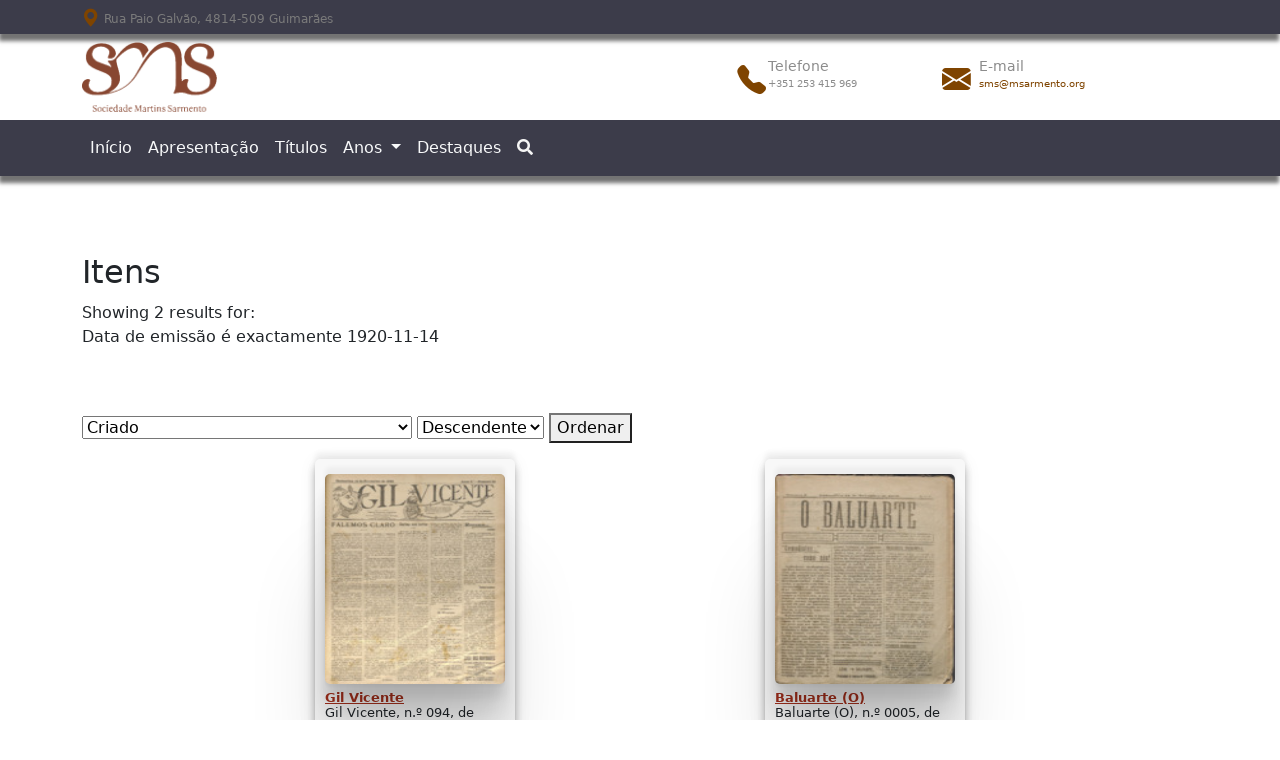

--- FILE ---
content_type: text/html; charset=UTF-8
request_url: https://www.csarmento.uminho.pt/site/s/hemeroteca/item?Search=&property%5B0%5D%5Bproperty%5D=23&property%5B0%5D%5Btype%5D=eq&property%5B0%5D%5Btext%5D=1920-11-14
body_size: 6255
content:
<!DOCTYPE html><html lang="pt-PT" class="h-100">
<head>
  <meta charset="utf-8">
<meta name="viewport" content="width&#x3D;device-width,&#x20;initial-scale&#x3D;1">  <title>Itens · Hemeroteca Vimaranense</title>  <link href="&#x2F;site&#x2F;application&#x2F;asset&#x2F;vendor&#x2F;chosen-js&#x2F;chosen.css&#x3F;v&#x3D;4.0.4" media="screen" rel="stylesheet" type="text&#x2F;css">
<link href="&#x2F;site&#x2F;themes&#x2F;CSdefaultB5&#x2F;asset&#x2F;css&#x2F;aos.css&#x3F;v&#x3D;1.7.2" media="screen" rel="stylesheet" type="text&#x2F;css">
<link href="https&#x3A;&#x2F;&#x2F;cdn.jsdelivr.net&#x2F;npm&#x2F;bootstrap-icons&#x40;1.3.0&#x2F;font&#x2F;bootstrap-icons.css" media="screen" rel="stylesheet" type="text&#x2F;css">
<link href="https&#x3A;&#x2F;&#x2F;cdn.jsdelivr.net&#x2F;npm&#x2F;bootstrap&#x40;5.3.2&#x2F;dist&#x2F;css&#x2F;bootstrap.min.css" media="screen" rel="stylesheet" type="text&#x2F;css" integrity="sha384-T3c6CoIi6uLrA9TneNEoa7RxnatzjcDSCmG1MXxSR1GAsXEV&#x2F;Dwwykc2MPK8M2HN" crossorigin="anonymous">
<link href="https&#x3A;&#x2F;&#x2F;cdn.jsdelivr.net&#x2F;npm&#x2F;&#x40;fortawesome&#x2F;fontawesome-free&#x40;5.15.4&#x2F;css&#x2F;all.min.css" media="screen" rel="stylesheet" type="text&#x2F;css" integrity="sha256-mUZM63G8m73Mcidfrv5E&#x2B;Y61y7a12O5mW4ezU3bxqW4&#x3D;" crossorigin="anonymous">
<link href="&#x2F;site&#x2F;themes&#x2F;CSdefaultB5&#x2F;asset&#x2F;css&#x2F;style.css&#x3F;v&#x3D;1.7.2" media="screen" rel="stylesheet" type="text&#x2F;css">
<link href="&#x2F;site&#x2F;themes&#x2F;CSdefaultB5&#x2F;asset&#x2F;img&#x2F;favicon.png&#x3F;v&#x3D;1.7.2" rel="icon" type="image&#x2F;x-icon">
<link href="&#x2F;site&#x2F;modules&#x2F;AdvancedSearch&#x2F;asset&#x2F;css&#x2F;search.css&#x3F;v&#x3D;3.4.23" media="screen" rel="stylesheet" type="text&#x2F;css">
<link href="&#x2F;site&#x2F;modules&#x2F;ContentTree&#x2F;asset&#x2F;css&#x2F;aos.css&#x3F;v&#x3D;0.0.2" media="screen" rel="stylesheet" type="text&#x2F;css">
<link href="&#x2F;site&#x2F;modules&#x2F;DataTypeRdf&#x2F;asset&#x2F;css&#x2F;data-type-rdf-fix.css&#x3F;v&#x3D;3.4.9" media="screen" rel="stylesheet" type="text&#x2F;css">  <style type="text/css" media="screen">
<!--
.left .item.resource, .left .item.resource, .left .item.resource, .left .item.resource, .left .item.resource img, .right .item.resource, .right .item.resource, .right .item.resource, .right .item.resource, .right .item.resource img {
max-width:none
}

.item.resource .caption {
float:none !important;
font-size:12px
}

ul.resource-list .resource .description {
background:transparent
}

#content {
padding:20vh 10.4% 30px
}

#content.content {
padding:0 !important
}

.item .uv {
margin-top:0;
margin-bottom:0
}

#mapping-map {
height:500px !important
}

.item-showcase .resource.item img {
max-height:none !important
}

h2 {
margin-bottom:10px !important
}
-->
</style>  <script  src="&#x2F;site&#x2F;themes&#x2F;CSdefaultB5&#x2F;asset&#x2F;js&#x2F;aos.js&#x3F;v&#x3D;1.7.2"></script>
<script  integrity="sha256-&#x2F;xUj&#x2B;3OJU5yExlq6GSYGSHk7tPXikynS7ogEvDej&#x2F;m4&#x3D;" crossorigin="anonymous" src="https&#x3A;&#x2F;&#x2F;code.jquery.com&#x2F;jquery-3.6.0.min.js"></script>
<script  integrity="sha384-C6RzsynM9kWDrMNeT87bh95OGNyZPhcTNXj1NW7RuBCsyN&#x2F;o0jlpcV8Qyq46cDfL" crossorigin="anonymous" src="https&#x3A;&#x2F;&#x2F;cdn.jsdelivr.net&#x2F;npm&#x2F;bootstrap&#x40;5.3.2&#x2F;dist&#x2F;js&#x2F;bootstrap.bundle.min.js"></script>
<script  src="&#x2F;site&#x2F;modules&#x2F;AdvancedSearch&#x2F;asset&#x2F;js&#x2F;global.js&#x3F;v&#x3D;3.4.23"></script>
<script  src="&#x2F;site&#x2F;themes&#x2F;CSdefaultB5&#x2F;asset&#x2F;js&#x2F;theme.js&#x3F;v&#x3D;1.7.2"></script>
<script  src="&#x2F;site&#x2F;application&#x2F;asset&#x2F;js&#x2F;advanced-search.js&#x3F;v&#x3D;4.0.4"></script>
<script >
    //<!--
    
Omeka.jsTranslate = function(str) {
    var jsTranslations = {"Something went wrong":"Algo correu mal","Make private":"Tornar privado","Make public":"Tornar p\u00fablico","Expand":"Expandir","Collapse":"Colapsar","You have unsaved changes.":"Tem altera\u00e7\u00f5es n\u00e3o guardadas.","Restore item set":"Restaurar o conjunto de itens","Close icon set":"Fechar o conjunto de \u00edcones","Open icon set":"Abrir o conjunto de \u00edcones","[Untitled]":"[Sem t\u00edtulo]","Failed loading resource template from API":"Falha ao carregar o modelo de recurso da API","Restore property":"Restaurar propriedade","There are no available pages.":"N\u00e3o h\u00e1 p\u00e1ginas dispon\u00edveis.","Please enter a valid language tag":"Por favor, especifique um c\u00f3digo de l\u00edngua v\u00e1lido","Title":"T\u00edtulo","Description":"Descri\u00e7\u00e3o","Unknown block layout":"Unknown block layout","Required field must be completed":"Required field must be completed","New item":"Novo item","New item set":"Novo conjunto de itens","New value":"New value","No results":"No results","Automatic mapping of empty values":"Automatic mapping of empty values","Available":"Dispon\u00edvel","Enabled":"Enabled","Find":"Find","Find resources\u2026":"Find resources\u2026","Processing\u2026":"Processing\u2026","Try to map automatically the metadata and the properties that are not mapped yet with the fields of the index":"Try to map automatically the metadata and the properties that are not mapped yet with the fields of the index","[Edit below]":"[Edit below]","Search annotations":"Search annotations","Annotations":"Anota\u00e7\u00f5es","Web Open Annotation":"Web Open Annotation","With the class <code>oa:Annotation<\/code>, it\u2019s important to choose the part of the annotation to which the property is attached:":"With the class <code>oa:Annotation<\/code>, it\u2019s important to choose the part of the annotation to which the property is attached:","It can be the annotation itself (default), but the body or the target too.":"It can be the annotation itself (default), but the body or the target too.","For example, to add an indication on a uncertainty of  a highlighted segment, the property should be attached to the target, but the description of a link should be attached to the body.":"For example, to add an indication on a uncertainty of  a highlighted segment, the property should be attached to the target, but the description of a link should be attached to the body.","Standard non-ambivalent properties are automatically managed.":"Standard non-ambivalent properties are automatically managed.","Annotation":"Annotation","Annotation part":"Annotation part","To comply with Annotation data model, select the part of the annotation this property will belong to.":"To comply with Annotation data model, select the part of the annotation this property will belong to.","This option cannot be imported\/exported currently.":"This option cannot be imported\/exported currently.","Annotation body":"Annotation body","Annotation target":"Annotation target","Class":"Classe","Url (deprecated)":"Url (deprecated)","Insert Footnotes":"Insert Footnotes","Batch edit":"Batch edit","Advanced":"Avan\u00e7ado","The actions are processed in the order of the form. Be careful when mixing them.":"The actions are processed in the order of the form. Be careful when mixing them.","To convert values to\/from mapping markers, use module DataTypeGeometry.":"To convert values to\/from mapping markers, use module DataTypeGeometry.","Processes that manage files and remote data can be slow, so it is recommended to process it in background with \"batch edit all\", not \"batch edit selected\".":"Processes that manage files and remote data can be slow, so it is recommended to process it in background with \"batch edit all\", not \"batch edit selected\".","Remove mapping":"Remover o mapeamento"};
    return (str in jsTranslations) ? jsTranslations[str] : str;
};
    //-->
</script>
<script  defer="defer" src="&#x2F;site&#x2F;modules&#x2F;AdvancedSearch&#x2F;asset&#x2F;vendor&#x2F;jquery-autocomplete&#x2F;jquery.autocomplete.min.js&#x3F;v&#x3D;3.4.23"></script>
<script  defer="defer" src="&#x2F;site&#x2F;application&#x2F;asset&#x2F;vendor&#x2F;chosen-js&#x2F;chosen.jquery.min.js&#x3F;v&#x3D;4.0.4"></script>
<script  defer="defer" src="&#x2F;site&#x2F;modules&#x2F;AdvancedSearch&#x2F;asset&#x2F;js&#x2F;search.js&#x3F;v&#x3D;3.4.23"></script>
<script  src="&#x2F;site&#x2F;modules&#x2F;ContentTree&#x2F;asset&#x2F;js&#x2F;content-tree.js&#x3F;v&#x3D;0.0.2"></script>
<script  async="async" src="https&#x3A;&#x2F;&#x2F;www.googletagmanager.com&#x2F;gtag&#x2F;js&#x3F;id&#x3D;G-DGSN2C1SS6"></script>
<script >
    //<!--
    
                    
                      window.dataLayer = window.dataLayer || [];
                      function gtag(){dataLayer.push(arguments);}
                      gtag('js', new Date());
                    
                      gtag('config', 'G-DGSN2C1SS6');
    //-->
</script>
  <style>
    a:link,
    a:visited {
      color:
        #7f4400    }

    a:active,
    a:hover {
      color:
        #7f4400;
      opacity: .75;
    }

    .inav {
      color:
        #7f4400;
    }



    .banner {
      height:
        auto;
      align-items:
        center;
    }

    #navFirstRow {
      background-color:
        #3c3c4a;
      color: #7b7b7b !important;
    }





    nav:not(.pagination),
    nav .dropdown-menu,
    .btn-pag {
      background-color:
        #3c3c4a;
    }

    nav a,
    #navFirstRow a {

      color: whitesmoke !important;
    }


      </style>





</head>

<body class="item&#x20;resource&#x20;browse&#x20;d-flex&#x20;flex-column&#x20;h-100"><a class="visually-hidden-focusable" href="#content">
  Passar para o conteúdo principal</a>
<header class="flex-shrink-0">
  <div class="container-fluid" id="navFirstRow" style="box-shadow: -1px 7px 4px 0px #737373;">
    <div class="container">
      <div class="row pt-1 pb-1" style="font-size: 12px;">
        <div class="col">
                      <i class="bi bi-geo-alt-fill inav" style="font-size: 1.1rem;"></i> Rua Paio Galvão, 4814-509 Guimarães                  </div>

        <div class="col">
        </div>
      </div>
    </div>
  </div>


  <div class="container pt-2 pb-2 d-none d-md-block">
    <div class="row justify-content-start d-flex align-items-center justify-content-center">
      <div class="col-7">

        <a href="/site/s/hemeroteca">
                      <img src="https://www.csarmento.uminho.pt/site/files/asset/d89c2c902e337c6dbc80129a292a37382d3477d6.png"  style="max-height:
          70px"  alt="
          Hemeroteca Vimaranense" />
                  </a>

      </div>
      <div class="col-5" style="color:#8c8c8c">
        <div class="row">
          <div class="col-5">

                                        
              <div class="row">
                <div class="col-2 d-flex align-items-center justify-content-center">
                  <i class="bi bi-telephone-fill align-middle inav"  style="font-size: 1.8rem;"></i>
                </div>
                <div class="col-6">
                  <div class="row" style="font-size: 0.9rem;">Telefone
                  </div>
                  <div class="row" style="font-size: 0.6rem;">+351 253 415 969</div>
                </div>
              </div>                      </div>
          <div class="col-7">
                                        
              <div class="row">
                <div class="col-2 d-flex align-items-center justify-content-center">
                  <i class="bi bi-envelope-fill align-middle inav"  style="font-size: 1.8rem;"></i>
                </div>
                <div class="col-6">
                  <div class="row" style="font-size: 0.9rem;">E-mail
                  </div>
                  <div class="row" style="font-size: 0.6rem;"><a href="mailto:sms@msarmento.org" style="padding-left:0px;text-decoration:none;">sms@msarmento.org</a></div>
                </div>
              </div>            
          </div>
        </div>
      </div>
    </div>
  </div>
  <nav id="navbar_top" class="navbar navbar-expand-md navbar-light" style="box-shadow: -1px 7px 4px 0px #737373;">
    <div class="container-fluid">
      <div class="container">
        <button class="navbar-toggler" type="button" data-bs-toggle="collapse" data-bs-target="#navbarSupportedContent" aria-controls="navbarSupportedContent" aria-expanded="false" aria-label="Toggle navigation">
          <span class="navbar-toggler-icon"></span>
        </button>
        <div class="collapse navbar-collapse" id="navbarSupportedContent">
          <ul class="navbar-nav mb-2 mb-lg-0">
                        <li class="nav-item">
        <a class="nav-link text-light "  href="https://www.csarmento.uminho.pt/">
          Início        </a>
      </li>
                            <li class="nav-item">
        <a class="nav-link text-light "  href="https://www.csarmento.uminho.pt/hemeroteca/apresentacao/">
          Apresentação        </a>
      </li>
                            <li class="nav-item">
        <a class="nav-link text-light "  href="https://www.csarmento.uminho.pt/site/s/hemeroteca/content-tree/146">
          Títulos        </a>
      </li>
                                    <li class="nav-item dropdown">
                    <a class="nav-link text-light dropdown-toggle" id="Anos" href=" /site/s/hemeroteca/page/anos " role="button" data-bs-toggle="dropdownz"  aria-expanded="false">
            Anos            <b class="caret"></b>
          </a>
          <ul class="dropdown-menu" aria-labelledby="Anos">
                                  <li>
              <a href="/site/s/hemeroteca/page/1820" class="dropdown-item ">
                  1820 - 1869              </a>
          </li>
                                        <li>
              <a href="/site/s/hemeroteca/page/1870" class="dropdown-item ">
                  1870 - 1889              </a>
          </li>
                                        <li>
              <a href="/site/s/hemeroteca/page/1890-1899" class="dropdown-item ">
                  1890 - 1909              </a>
          </li>
                                        <li>
              <a href="/site/s/hemeroteca/page/1910-1969" class="dropdown-item ">
                  1910 - 1969              </a>
          </li>
          </ul>
        </li>
                                  <li class="nav-item">
        <a class="nav-link text-light "  href="/site/s/hemeroteca/page/destaques">
          Destaques        </a>
      </li>
        <li class="nav-item">
    <button class="nav-link text-light border-0 bg-transparent">
      <a class="" href=/site/s/hemeroteca/search>
        <i class="fas fa-search" aria-hidden="true" title="Search">
        </i>
      </a>
    </button>
  </li>
</ul>




<style>

  /* ============ desktop view ============ */
@media all and (min-width: 992px) {
	.navbar .nav-item .dropdown-menu{ display: none; }
	.navbar .nav-item:hover .nav-link{   }
	.navbar .nav-item:hover .dropdown-menu{ display: block; }
	.navbar .nav-item .dropdown-menu{ margin-top:0; }
}	
/* ============ desktop view .end// ============ */
</style>        </div>
      </div>
    </div>
  </nav>
</header>
<div class="flex-shrink-0 container" id="content" role="main">
  <div class="container pt-2 pb-3 pt-md-5 pb-md-4">
  <div class="row justify-content-center">
    <div class="col">
              <h2><span class="title">Itens</span></h2>                              <div class="results mb-3">
            Showing
            2             results for:
            <div class="search-filters">
        <div class="filter">
        <span class="filter-label">Data de emissão é exactamente</span>
                <span class="filter-value">1920-11-14</span>
            </div>
    </div>
        


          </div>
                                  </div>
  </div>
</div>
  <div class="container pt-2 pb-3 pt-md-4 pb-md-3">
    <div class="row justify-content-center">
      <div class="col">
        <ul class="nav justify-content-between browse-controls">
          <li class="nav-item">
            <form class="sorting" action="">
    <input type="hidden" name="Search" value=""><input type="hidden" name="property[0][property]" value="23"><input type="hidden" name="property[0][type]" value="eq"><input type="hidden" name="property[0][text]" value="1920-11-14"><input type="hidden" name="page" value="1">    <select name="sort_by" aria-label="Ordenar por">
            <option value="dcterms:title">Título</option>
            <option value="dcterms:identifier">Identificador</option>
            <option value="resource_class_label">Classe</option>
            <option value="dcterms:date">Data</option>
            <option value="created" selected>Criado</option>
            <option value="numeric:integer:7">Data (numeric:integer)</option>
            <option value="numeric:timestamp:7">Data (numeric:timestamp)</option>
            <option value="numeric:timestamp:20">Data de criação (numeric:timestamp)</option>
            <option value="numeric:timestamp:23">Data de emissão (numeric:timestamp)</option>
            <option value="numeric:integer:122">volume (numeric:integer)</option>
        </select>
    <select name="sort_order" aria-label="Ordem de classificação">
        <option value="asc">Ascendente</option>
        <option value="desc" selected>Descendente</option>
    </select>
    <button type="submit">Ordenar</button>
</form>
          </li>
          <!-- <li class="nav-item d-none d-md-block">
            <div class="btn-group" role="group" aria-label="Layout View">
              <button type="button" class="btn btn-secondary list" aria-pressed="true" aria-label="List View">
                <i class="fas fa-list" aria-hidden="true" title="List View">
                </i>
              </button>
              <button type="button" class="btn btn-secondary active grid" aria-label="Grid View">
                <i class="fas fa-th" aria-hidden="true" title="Grid View">
                </i>
              </button>
            </div>
          </li> -->
        </ul>
      </div>
    </div>
  </div>


  


  <div class="cardsB">
      <div class="cardB" > <div class="img-t item-t">  <a href="&#x2F;site&#x2F;s&#x2F;hemeroteca&#x2F;item&#x2F;85061"><img src="https&#x3A;&#x2F;&#x2F;www.csarmento.uminho.pt&#x2F;site&#x2F;files&#x2F;medium&#x2F;e3f2dd8643850a1c92758d865d5937c3ef60e157.jpg" alt=""></a></div><h5><a href="&#x2F;site&#x2F;s&#x2F;hemeroteca&#x2F;item&#x2F;85061">Gil Vicente</a><br/>Gil Vicente, n.º 094, de 14/11/1920</h5>  </div>  <div class="cardB" > <div class="img-t item-t">  <a href="&#x2F;site&#x2F;s&#x2F;hemeroteca&#x2F;item&#x2F;80266"><img src="https&#x3A;&#x2F;&#x2F;www.csarmento.uminho.pt&#x2F;site&#x2F;files&#x2F;medium&#x2F;c3d30088c01eccf048e020055e6ff43487123ba5.jpg" alt=""></a></div><h5><a href="&#x2F;site&#x2F;s&#x2F;hemeroteca&#x2F;item&#x2F;80266">Baluarte (O)</a><br/>Baluarte (O), n.º 0005, de 14/11/1920</h5>  </div> </div>


    <div class="container pb-5">
    <div class="row justify-content-center pagination-row">
      <div class="col-auto">
        <nav class="pagination" role="navigation">
  <li class="nav-item">
    <form method="GET" action="">
      <input type="hidden" name="Search" value=""><input type="hidden" name="property[0][property]" value="23"><input type="hidden" name="property[0][type]" value="eq"><input type="hidden" name="property[0][text]" value="1920-11-14"><input type="hidden" name="sort_by" value="created"><input type="hidden" name="sort_order" value="desc">      <div class="row">
                <div class="col-auto">
          <input type="text" name="page" class="page-input-top form-control" value="1" size="4" readonly aria-label="Página">
        </div>
        <div class="col-auto p-0">
          <div class="page-count col-form-label">de 1</div>
        </div>
              </div>
            <div class="row justify-content-center mt-2">
        <div class="col-auto">
          <div class="row-count col-form-label">(results 1–2 of 2)</div>
        </div>
      </div>
    </form>
  </li>
</nav>
      </div>
    </div>
  </div>










</div>

















<footer>

  <div class="container-fluid" style="box-shadow: -1px 7px 4px 0px #737373;">
    <div class="container  text-center">
              Desenvolvido com <a href='https://omeka.org/s/' target='_blank'>OMEKA-S</a> por <a href='https://www.csarmento.uminho.pt' target='_blank'>Casa de Sarmento</a> e <a href='https://webes.pt' target='_blank'>WEBES</a> | © <script>document.write(new Date().getFullYear())</script>      
    </div>
  </div>

</footer>


<script>
  document.addEventListener("DOMContentLoaded", function() {
    window.addEventListener('scroll', function() {
      if (window.scrollY > 50) {
        document.getElementById('navbar_top').classList.add('fixed-top');
        // add padding top to show content behind navbar
        navbar_height = document.querySelector('.navbar').offsetHeight;
        document.body.style.paddingTop = navbar_height + 'px';
      } else {
        document.getElementById('navbar_top').classList.remove('fixed-top');
        // remove padding top from body
        document.body.style.paddingTop = '0';
      }
    });
  });
</script>






<style>
  .modal-backdrop {

    z-index: 950;


  }


  footer a {
    text-decoration: none;
    font-weight: bold;
    color: #3c3c4a !important;
  }


  #content {
    padding: 4vh 0 30px;
    /* padding: 4vh 10.4% 30px; */
  }  
</style>


<script>



// Selecionar todos os elementos img dentro das tags a
const imgElements = document.querySelectorAll("#item-properties > dl > div > dd > span > a > img");

// Selecionar o elemento pai dos elementos <a>
const parentElement = document.querySelector("#item-properties > dl > div > dd > span");

// Criar um elemento de lista desordenada (ul)
const ulElement = document.createElement("ul");

// Iterar sobre cada imagem encontrada
imgElements.forEach((img) => {
  const parentAnchor = img.parentElement; // Obter o elemento parente <a>
  
  img.remove(); // Remover a imagem do elemento <a>

  // Criar um item de lista <li> e adicionar o elemento <a>
  const liElement = document.createElement("li");
  liElement.appendChild(parentAnchor);

  // Adicionar o item de lista ao elemento ul
  ulElement.appendChild(liElement);
});

// Substituir os elementos antigos pelo elemento ul
// parentElement.innerHTML = ""; // Limpa o conteúdo original
parentElement.appendChild(ulElement); // Adiciona a nova lista ao mesmo local





</script>

</body>

</html>